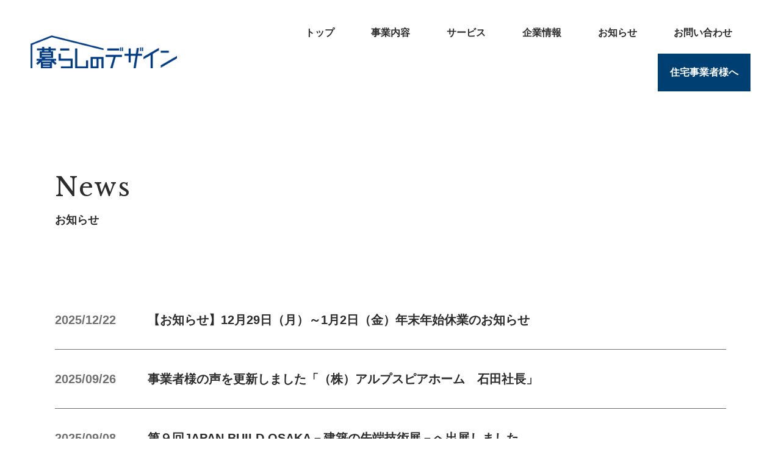

--- FILE ---
content_type: text/html; charset=UTF-8
request_url: https://www.kurashi-dn.co.jp/news/
body_size: 7223
content:
<!DOCTYPE html>
<html dir="ltr" lang="ja">
<head prefix="og: http://ogp.me/ns# fb: http://ogp.me/ns/fb# website: http://ogp.me/ns/website#">
<!-- Global site tag (gtag.js) - Google Analytics -->
<script async src=https://www.googletagmanager.com/gtag/js?id=G-BJXTZ850L5></script>
<script>
  window.dataLayer = window.dataLayer || [];
  function gtag(){dataLayer.push(arguments);}
  gtag('js', new Date());
 
  gtag('config', 'G-BJXTZ850L5');
</script>
<script id='sc_access_analysis' src='https://sales-crowd.jp/js/sc-web-access-analysis.js' data-token='ed6e14e818d11d200966030ca311ab941afc4574edd36ebb1ede38445a6c833c'></script>
<meta charset="utf-8">
<meta name="viewport" content="width=device-width,initial-scale=1.0,maximum-scale=1">
<!-- ICON -->
<link rel="shortcut icon" href="https://www.kurashi-dn.co.jp/wp-content/themes/kurashi-no-design/assets/images/_common/favicon.png">
<link rel="apple-touch-icon-precomposed" href="https://www.kurashi-dn.co.jp/wp-content/themes/kurashi-no-design/assets/images/_common/touchicon.png">
<!-- FONT -->
<link rel="preconnect" href="https://fonts.googleapis.com">
<link rel="preconnect" href="https://fonts.gstatic.com" crossorigin>
<link href="https://fonts.googleapis.com/css2?family=Libre+Baskerville&display=swap" rel="stylesheet">
<!-- CSS -->
<link rel="stylesheet" href="https://www.kurashi-dn.co.jp/wp-content/themes/kurashi-no-design/assets/css/style.min.css?250925">
<meta name='robots' content='index, follow, max-image-preview:large, max-snippet:-1, max-video-preview:-1' />

	<!-- This site is optimized with the Yoast SEO plugin v26.7 - https://yoast.com/wordpress/plugins/seo/ -->
	<title>お知らせ | 暮らしのデザイン株式会社</title>
	<meta name="description" content="住宅事業者へのITソリューションの提供により、居住者の生涯顧客化を実現します。お客様の快適な暮らしをサポートするために 住まいのお困りごとをアプリケーションで迅速に解決します。" />
	<link rel="canonical" href="https://www.kurashi-dn.co.jp/news/" />
	<meta property="og:locale" content="ja_JP" />
	<meta property="og:type" content="article" />
	<meta property="og:title" content="お知らせ | 暮らしのデザイン株式会社" />
	<meta property="og:description" content="住宅事業者へのITソリューションの提供により、居住者の生涯顧客化を実現します。お客様の快適な暮らしをサポートするために 住まいのお困りごとをアプリケーションで迅速に解決します。" />
	<meta property="og:url" content="https://www.kurashi-dn.co.jp/news/" />
	<meta property="og:site_name" content="暮らしのデザイン株式会社" />
	<meta name="twitter:card" content="summary_large_image" />
	<script type="application/ld+json" class="yoast-schema-graph">{"@context":"https://schema.org","@graph":[{"@type":["WebPage","CollectionPage"],"@id":"https://www.kurashi-dn.co.jp/news/","url":"https://www.kurashi-dn.co.jp/news/","name":"お知らせ | 暮らしのデザイン株式会社","isPartOf":{"@id":"https://www.kurashi-dn.co.jp/#website"},"datePublished":"2024-04-26T04:00:34+00:00","dateModified":"2024-04-26T04:00:35+00:00","description":"住宅事業者へのITソリューションの提供により、居住者の生涯顧客化を実現します。お客様の快適な暮らしをサポートするために 住まいのお困りごとをアプリケーションで迅速に解決します。","breadcrumb":{"@id":"https://www.kurashi-dn.co.jp/news/#breadcrumb"},"inLanguage":"ja"},{"@type":"BreadcrumbList","@id":"https://www.kurashi-dn.co.jp/news/#breadcrumb","itemListElement":[{"@type":"ListItem","position":1,"name":"ホーム","item":"https://www.kurashi-dn.co.jp/"},{"@type":"ListItem","position":2,"name":"お知らせ"}]},{"@type":"WebSite","@id":"https://www.kurashi-dn.co.jp/#website","url":"https://www.kurashi-dn.co.jp/","name":"暮らしのデザイン株式会社","description":"住宅事業者へのITソリューションの提供により、居住者の生涯顧客化を実現します。お客様の快適な暮らしをサポートするために 住まいのお困りごとをアプリケーションで迅速に解決します。","potentialAction":[{"@type":"SearchAction","target":{"@type":"EntryPoint","urlTemplate":"https://www.kurashi-dn.co.jp/?s={search_term_string}"},"query-input":{"@type":"PropertyValueSpecification","valueRequired":true,"valueName":"search_term_string"}}],"inLanguage":"ja"}]}</script>
	<!-- / Yoast SEO plugin. -->


<style id='wp-img-auto-sizes-contain-inline-css' type='text/css'>
img:is([sizes=auto i],[sizes^="auto," i]){contain-intrinsic-size:3000px 1500px}
/*# sourceURL=wp-img-auto-sizes-contain-inline-css */
</style>
<style id='wp-emoji-styles-inline-css' type='text/css'>

	img.wp-smiley, img.emoji {
		display: inline !important;
		border: none !important;
		box-shadow: none !important;
		height: 1em !important;
		width: 1em !important;
		margin: 0 0.07em !important;
		vertical-align: -0.1em !important;
		background: none !important;
		padding: 0 !important;
	}
/*# sourceURL=wp-emoji-styles-inline-css */
</style>
<style id='wp-block-library-inline-css' type='text/css'>
:root{--wp-block-synced-color:#7a00df;--wp-block-synced-color--rgb:122,0,223;--wp-bound-block-color:var(--wp-block-synced-color);--wp-editor-canvas-background:#ddd;--wp-admin-theme-color:#007cba;--wp-admin-theme-color--rgb:0,124,186;--wp-admin-theme-color-darker-10:#006ba1;--wp-admin-theme-color-darker-10--rgb:0,107,160.5;--wp-admin-theme-color-darker-20:#005a87;--wp-admin-theme-color-darker-20--rgb:0,90,135;--wp-admin-border-width-focus:2px}@media (min-resolution:192dpi){:root{--wp-admin-border-width-focus:1.5px}}.wp-element-button{cursor:pointer}:root .has-very-light-gray-background-color{background-color:#eee}:root .has-very-dark-gray-background-color{background-color:#313131}:root .has-very-light-gray-color{color:#eee}:root .has-very-dark-gray-color{color:#313131}:root .has-vivid-green-cyan-to-vivid-cyan-blue-gradient-background{background:linear-gradient(135deg,#00d084,#0693e3)}:root .has-purple-crush-gradient-background{background:linear-gradient(135deg,#34e2e4,#4721fb 50%,#ab1dfe)}:root .has-hazy-dawn-gradient-background{background:linear-gradient(135deg,#faaca8,#dad0ec)}:root .has-subdued-olive-gradient-background{background:linear-gradient(135deg,#fafae1,#67a671)}:root .has-atomic-cream-gradient-background{background:linear-gradient(135deg,#fdd79a,#004a59)}:root .has-nightshade-gradient-background{background:linear-gradient(135deg,#330968,#31cdcf)}:root .has-midnight-gradient-background{background:linear-gradient(135deg,#020381,#2874fc)}:root{--wp--preset--font-size--normal:16px;--wp--preset--font-size--huge:42px}.has-regular-font-size{font-size:1em}.has-larger-font-size{font-size:2.625em}.has-normal-font-size{font-size:var(--wp--preset--font-size--normal)}.has-huge-font-size{font-size:var(--wp--preset--font-size--huge)}.has-text-align-center{text-align:center}.has-text-align-left{text-align:left}.has-text-align-right{text-align:right}.has-fit-text{white-space:nowrap!important}#end-resizable-editor-section{display:none}.aligncenter{clear:both}.items-justified-left{justify-content:flex-start}.items-justified-center{justify-content:center}.items-justified-right{justify-content:flex-end}.items-justified-space-between{justify-content:space-between}.screen-reader-text{border:0;clip-path:inset(50%);height:1px;margin:-1px;overflow:hidden;padding:0;position:absolute;width:1px;word-wrap:normal!important}.screen-reader-text:focus{background-color:#ddd;clip-path:none;color:#444;display:block;font-size:1em;height:auto;left:5px;line-height:normal;padding:15px 23px 14px;text-decoration:none;top:5px;width:auto;z-index:100000}html :where(.has-border-color){border-style:solid}html :where([style*=border-top-color]){border-top-style:solid}html :where([style*=border-right-color]){border-right-style:solid}html :where([style*=border-bottom-color]){border-bottom-style:solid}html :where([style*=border-left-color]){border-left-style:solid}html :where([style*=border-width]){border-style:solid}html :where([style*=border-top-width]){border-top-style:solid}html :where([style*=border-right-width]){border-right-style:solid}html :where([style*=border-bottom-width]){border-bottom-style:solid}html :where([style*=border-left-width]){border-left-style:solid}html :where(img[class*=wp-image-]){height:auto;max-width:100%}:where(figure){margin:0 0 1em}html :where(.is-position-sticky){--wp-admin--admin-bar--position-offset:var(--wp-admin--admin-bar--height,0px)}@media screen and (max-width:600px){html :where(.is-position-sticky){--wp-admin--admin-bar--position-offset:0px}}
/*wp_block_styles_on_demand_placeholder:696ee4e6e7d13*/
/*# sourceURL=wp-block-library-inline-css */
</style>
<style id='classic-theme-styles-inline-css' type='text/css'>
/*! This file is auto-generated */
.wp-block-button__link{color:#fff;background-color:#32373c;border-radius:9999px;box-shadow:none;text-decoration:none;padding:calc(.667em + 2px) calc(1.333em + 2px);font-size:1.125em}.wp-block-file__button{background:#32373c;color:#fff;text-decoration:none}
/*# sourceURL=/wp-includes/css/classic-themes.min.css */
</style>
<link rel='stylesheet' id='contact-form-7-css' href='https://www.kurashi-dn.co.jp/wp-content/plugins/contact-form-7/includes/css/styles.css?ver=5.9.3' type='text/css' media='all' />
<link rel='stylesheet' id='cf7cf-style-css' href='https://www.kurashi-dn.co.jp/wp-content/plugins/cf7-conditional-fields/style.css?ver=2.4.10' type='text/css' media='all' />
<script type="text/javascript" src="https://www.kurashi-dn.co.jp/wp-includes/js/jquery/jquery.min.js?ver=3.7.1" id="jquery-core-js"></script>
<script type="text/javascript" src="https://www.kurashi-dn.co.jp/wp-includes/js/jquery/jquery-migrate.min.js?ver=3.4.1" id="jquery-migrate-js"></script>
<link rel="https://api.w.org/" href="https://www.kurashi-dn.co.jp/wp-json/" /><link rel="EditURI" type="application/rsd+xml" title="RSD" href="https://www.kurashi-dn.co.jp/xmlrpc.php?rsd" />
<meta name="generator" content="WordPress 6.9" />
</head>
<body>
<header role="banner" class="l-header js-header">
	<div class="l-header__container">
		<p class="l-header__logo"><a href="https://www.kurashi-dn.co.jp/"><img src="https://www.kurashi-dn.co.jp/wp-content/themes/kurashi-no-design/assets/images/_common/logo01.png" alt="暮らしのデザイン"></a></p>
		<nav role="navigation" class="l-header__nav">
			<ul>
				<li><a href="https://www.kurashi-dn.co.jp/"><span>トップ</span></a></li>
				<li><a href="https://www.kurashi-dn.co.jp/business"><span>事業内容</span></a></li>
				<li><a href="https://www.kurashi-dn.co.jp/service"><span>サービス</span></a></li>
				<li><a href="https://www.kurashi-dn.co.jp/company"><span>企業情報</span></a></li>
				<li><a href="https://www.kurashi-dn.co.jp/news"><span>お知らせ</span></a></li>
				<li><a href="https://www.kurashi-dn.co.jp/contact"><span>お問い合わせ</span></a></li>
			</ul>
			<div class="l-header__nav__btn"><a href="https://www.kurashi-dn.co.jp/businessowner">住宅事業者様へ</a></div>
		</nav>
		<div class="l-header__hum js-header-menu">
			<div><span></span><span></span><span></span></div>
		</div>
	</div>
</header><main role="main">
	<section class="c-title">
		<h1><span>News</span>お知らせ</h1>
	</section><!-- c-title -->

	<div class="news-index">
        <section class="p-news-index">
                        <ul>
				                <li class="p-news-index__list__item">
                    <time datetime="2025-12-22">2025/12/22</time>
                    <h2><a href="https://www.kurashi-dn.co.jp/%e3%80%90%e3%81%8a%e7%9f%a5%e3%82%89%e3%81%9b%e3%80%9112%e6%9c%8829%e6%97%a5%ef%bc%88%e6%9c%88%ef%bc%89%ef%bd%9e1%e6%9c%882%e6%97%a5%ef%bc%88%e9%87%91%ef%bc%89%e5%b9%b4%e6%9c%ab%e5%b9%b4%e5%a7%8b/">【お知らせ】12月29日（月）～1月2日（金）年末年始休業のお知らせ</a></h2>
                </li>
				                <li class="p-news-index__list__item">
                    <time datetime="2025-09-26">2025/09/26</time>
                    <h2><a href="https://www.kurashi-dn.co.jp/%e4%ba%8b%e6%a5%ad%e8%80%85%e6%a7%98%e3%81%ae%e5%a3%b0%e3%82%92%e6%9b%b4%e6%96%b0%e3%81%97%e3%81%be%e3%81%97%e3%81%9f%e3%80%8c%ef%bc%88%e6%a0%aa%ef%bc%89%e3%82%a2%e3%83%ab%e3%83%97%e3%82%b9%e3%83%94/">事業者様の声を更新しました「（株）アルプスピアホーム　石田社長」</a></h2>
                </li>
				                <li class="p-news-index__list__item">
                    <time datetime="2025-09-08">2025/09/08</time>
                    <h2><a href="https://www.kurashi-dn.co.jp/%e7%ac%ac%ef%bc%99%e5%9b%9ejapan-build-osaka%ef%bc%8d%e5%bb%ba%e7%af%89%e3%81%ae%e5%85%88%e7%ab%af%e6%8a%80%e8%a1%93%e5%b1%95%ef%bc%8d%e3%81%b8%e5%87%ba%e5%b1%95%e3%81%97%e3%81%be%e3%81%97%e3%81%9f/">第９回JAPAN BUILD OSAKA－建築の先端技術展－へ出展しました</a></h2>
                </li>
				                <li class="p-news-index__list__item">
                    <time datetime="2025-08-07">2025/08/07</time>
                    <h2><a href="https://www.kurashi-dn.co.jp/news_20240807/">ダイテック「注文分譲クラウドDX」×「うちラク」連携拡張 OB顧客対応をよりスムーズに</a></h2>
                </li>
				                <li class="p-news-index__list__item">
                    <time datetime="2025-08-06">2025/08/06</time>
                    <h2><a href="https://www.kurashi-dn.co.jp/%e3%80%90%e3%81%8a%e7%9f%a5%e3%82%89%e3%81%9b%e3%80%918%e6%9c%8812%e6%97%a5%ef%bc%88%e7%81%ab%ef%bc%89%ef%bd%9e8%e6%9c%8815%e6%97%a5%ef%bc%88%e9%87%91%ef%bc%89%e5%a4%8f%e6%9c%9f%e4%bc%91%e6%a5%ad/">【お知らせ】8月12日（火）～8月15日（金）夏期休業のお知らせ</a></h2>
                </li>
				                <li class="p-news-index__list__item">
                    <time datetime="2025-05-26">2025/05/26</time>
                    <h2><a href="https://www.kurashi-dn.co.jp/%e7%ac%ac%ef%bc%99%e5%9b%9ejapan-build-osaka%ef%bc%8d%e5%bb%ba%e7%af%89%e3%81%ae%e5%85%88%e7%ab%af%e6%8a%80%e8%a1%93%e5%b1%95%ef%bc%8d%e5%87%ba%e5%b1%95%e3%81%ae%e3%81%8a%e7%9f%a5%e3%82%89%e3%81%9b/">【お知らせ】第９回JAPAN BUILD OSAKA－建築の先端技術展－出展のお知らせ</a></h2>
                </li>
				                <li class="p-news-index__list__item">
                    <time datetime="2024-04-29">2024/04/29</time>
                    <h2><a href="https://www.kurashi-dn.co.jp/news_20240429/">ダイテックと暮らしのデザインが協業開始</a></h2>
                </li>
				                <li class="p-news-index__list__item">
                    <time datetime="2024-04-26">2024/04/26</time>
                    <h2><a href="https://www.kurashi-dn.co.jp/news_20240426/">暮らしのデザインのコーポレートサイトを一部リニューアルしました</a></h2>
                </li>
				            </ul>
            
			        </section>
    </div>
</main>
<footer role="contentinfo" class="l-footer">
	<div class="l-footer__container">
		<div class="l-footer__company">
			<ul class="l-footer__menu">
				<li><a href="https://www.kurashi-dn.co.jp/">トップ</a></li>
				<li><a href="https://www.kurashi-dn.co.jp/business">事業内容</a></li>
				<li><a href="https://www.kurashi-dn.co.jp/service">サービス</a></li>
				<li><a href="https://www.kurashi-dn.co.jp/company">企業情報</a></li>
				<li><a href="https://www.kurashi-dn.co.jp/news">お知らせ</a></li>
				<li><a href="https://www.kurashi-dn.co.jp/contact">お問い合わせ</a></li>
				<li><a href="https://www.kurashi-dn.co.jp/privacy-policy">プライバシーポリシー</a></li>
			</ul>
			<div class="l-footer__info">
				<p class="l-footer__logo">
					<a href="https://www.kurashi-dn.co.jp/">
						<img src="https://www.kurashi-dn.co.jp/wp-content/themes/kurashi-no-design/assets/images/_common/logo01.png" alt="暮らしのデザイン">
					</a>
				</p>
				<div class="l-footer__mark">
					<p style="font-family: Tahoma, Verdana, sans-serif;width: 160px;"><img src="https://www.kurashi-dn.co.jp/wp-content/themes/kurashi-no-design/assets/images/_common/isms01.jpg" alt="ISMS">認証登録番号：IS 778674 / ISO/IEC 27001:2022 / JIS Q 27001:2023</p>
					<p><img src="https://www.kurashi-dn.co.jp/wp-content/themes/kurashi-no-design/assets/images/_common/img-pmark01.png" alt="Pマーク"></p>
				</div>
			</div>
			<p class="l-footer__address">福岡県北九州市小倉北区上到津2丁目３－９</p>
			<p class="l-footer__txt">※家具通販の「暮らしのデザイン」はオフィスコム株式会社が運営しており、<br class="u-device-pc">当社との関連は ありません。</p>
		</div>
		<div class="l-footer__nav">
			<ul>
				<li><a href="https://www.kurashi-dn.co.jp/"><span>トップ</span></a></li>
				<li><a href="https://www.kurashi-dn.co.jp/business"><span>事業内容</span></a></li>
				<li><a href="https://www.kurashi-dn.co.jp/service"><span>サービス</span></a></li>
				<li><a href="https://www.kurashi-dn.co.jp/company"><span>企業情報</span></a></li>
				<li><a href="https://www.kurashi-dn.co.jp/news"><span>お知らせ</span></a></li>
				<li><a href="https://www.kurashi-dn.co.jp/contact"><span>お問い合わせ</span></a></li>
			</ul>
			<ul>
				<li><a href="https://www.kurashi-dn.co.jp/privacy-policy"><span><small>プライバシーポリシー</small></span></a></li>
			</ul>
		</div>
	</div>
</footer>
<script src="https://ajax.googleapis.com/ajax/libs/jquery/3.1.0/jquery.min.js"></script>
<script src="https://www.kurashi-dn.co.jp/wp-content/themes/kurashi-no-design/assets/js/init.min.js"></script>
<script type="speculationrules">
{"prefetch":[{"source":"document","where":{"and":[{"href_matches":"/*"},{"not":{"href_matches":["/wp-*.php","/wp-admin/*","/wp-content/uploads/*","/wp-content/*","/wp-content/plugins/*","/wp-content/themes/kurashi-no-design/*","/*\\?(.+)"]}},{"not":{"selector_matches":"a[rel~=\"nofollow\"]"}},{"not":{"selector_matches":".no-prefetch, .no-prefetch a"}}]},"eagerness":"conservative"}]}
</script>
<script type="text/javascript" src="https://www.kurashi-dn.co.jp/wp-content/plugins/contact-form-7/includes/swv/js/index.js?ver=5.9.3" id="swv-js"></script>
<script type="text/javascript" id="contact-form-7-js-extra">
/* <![CDATA[ */
var wpcf7 = {"api":{"root":"https://www.kurashi-dn.co.jp/wp-json/","namespace":"contact-form-7/v1"}};
//# sourceURL=contact-form-7-js-extra
/* ]]> */
</script>
<script type="text/javascript" src="https://www.kurashi-dn.co.jp/wp-content/plugins/contact-form-7/includes/js/index.js?ver=5.9.3" id="contact-form-7-js"></script>
<script type="text/javascript" id="wpcf7cf-scripts-js-extra">
/* <![CDATA[ */
var wpcf7cf_global_settings = {"ajaxurl":"https://www.kurashi-dn.co.jp/wp-admin/admin-ajax.php"};
//# sourceURL=wpcf7cf-scripts-js-extra
/* ]]> */
</script>
<script type="text/javascript" src="https://www.kurashi-dn.co.jp/wp-content/plugins/cf7-conditional-fields/js/scripts.js?ver=2.4.10" id="wpcf7cf-scripts-js"></script>
<script id="wp-emoji-settings" type="application/json">
{"baseUrl":"https://s.w.org/images/core/emoji/17.0.2/72x72/","ext":".png","svgUrl":"https://s.w.org/images/core/emoji/17.0.2/svg/","svgExt":".svg","source":{"concatemoji":"https://www.kurashi-dn.co.jp/wp-includes/js/wp-emoji-release.min.js?ver=6.9"}}
</script>
<script type="module">
/* <![CDATA[ */
/*! This file is auto-generated */
const a=JSON.parse(document.getElementById("wp-emoji-settings").textContent),o=(window._wpemojiSettings=a,"wpEmojiSettingsSupports"),s=["flag","emoji"];function i(e){try{var t={supportTests:e,timestamp:(new Date).valueOf()};sessionStorage.setItem(o,JSON.stringify(t))}catch(e){}}function c(e,t,n){e.clearRect(0,0,e.canvas.width,e.canvas.height),e.fillText(t,0,0);t=new Uint32Array(e.getImageData(0,0,e.canvas.width,e.canvas.height).data);e.clearRect(0,0,e.canvas.width,e.canvas.height),e.fillText(n,0,0);const a=new Uint32Array(e.getImageData(0,0,e.canvas.width,e.canvas.height).data);return t.every((e,t)=>e===a[t])}function p(e,t){e.clearRect(0,0,e.canvas.width,e.canvas.height),e.fillText(t,0,0);var n=e.getImageData(16,16,1,1);for(let e=0;e<n.data.length;e++)if(0!==n.data[e])return!1;return!0}function u(e,t,n,a){switch(t){case"flag":return n(e,"\ud83c\udff3\ufe0f\u200d\u26a7\ufe0f","\ud83c\udff3\ufe0f\u200b\u26a7\ufe0f")?!1:!n(e,"\ud83c\udde8\ud83c\uddf6","\ud83c\udde8\u200b\ud83c\uddf6")&&!n(e,"\ud83c\udff4\udb40\udc67\udb40\udc62\udb40\udc65\udb40\udc6e\udb40\udc67\udb40\udc7f","\ud83c\udff4\u200b\udb40\udc67\u200b\udb40\udc62\u200b\udb40\udc65\u200b\udb40\udc6e\u200b\udb40\udc67\u200b\udb40\udc7f");case"emoji":return!a(e,"\ud83e\u1fac8")}return!1}function f(e,t,n,a){let r;const o=(r="undefined"!=typeof WorkerGlobalScope&&self instanceof WorkerGlobalScope?new OffscreenCanvas(300,150):document.createElement("canvas")).getContext("2d",{willReadFrequently:!0}),s=(o.textBaseline="top",o.font="600 32px Arial",{});return e.forEach(e=>{s[e]=t(o,e,n,a)}),s}function r(e){var t=document.createElement("script");t.src=e,t.defer=!0,document.head.appendChild(t)}a.supports={everything:!0,everythingExceptFlag:!0},new Promise(t=>{let n=function(){try{var e=JSON.parse(sessionStorage.getItem(o));if("object"==typeof e&&"number"==typeof e.timestamp&&(new Date).valueOf()<e.timestamp+604800&&"object"==typeof e.supportTests)return e.supportTests}catch(e){}return null}();if(!n){if("undefined"!=typeof Worker&&"undefined"!=typeof OffscreenCanvas&&"undefined"!=typeof URL&&URL.createObjectURL&&"undefined"!=typeof Blob)try{var e="postMessage("+f.toString()+"("+[JSON.stringify(s),u.toString(),c.toString(),p.toString()].join(",")+"));",a=new Blob([e],{type:"text/javascript"});const r=new Worker(URL.createObjectURL(a),{name:"wpTestEmojiSupports"});return void(r.onmessage=e=>{i(n=e.data),r.terminate(),t(n)})}catch(e){}i(n=f(s,u,c,p))}t(n)}).then(e=>{for(const n in e)a.supports[n]=e[n],a.supports.everything=a.supports.everything&&a.supports[n],"flag"!==n&&(a.supports.everythingExceptFlag=a.supports.everythingExceptFlag&&a.supports[n]);var t;a.supports.everythingExceptFlag=a.supports.everythingExceptFlag&&!a.supports.flag,a.supports.everything||((t=a.source||{}).concatemoji?r(t.concatemoji):t.wpemoji&&t.twemoji&&(r(t.twemoji),r(t.wpemoji)))});
//# sourceURL=https://www.kurashi-dn.co.jp/wp-includes/js/wp-emoji-loader.min.js
/* ]]> */
</script>
</body>
</html>

--- FILE ---
content_type: text/css
request_url: https://www.kurashi-dn.co.jp/wp-content/themes/kurashi-no-design/assets/css/style.min.css?250925
body_size: 9038
content:
@charset "UTF-8";
abbr, address, article, aside, audio, b, blockquote, body, cite, code, dd, del, dfn, dialog, div, dl, dt, em, fieldset, figure, footer, form, h1, h2, h3, h4, h5, h6, header, hgroup, html, i, iframe, img, ins, kbd, label, legend, li, main, mark, menu, nav, object, ol, p, pre, q, samp, section, small, span, strong, sub, sup, time, ul, var, video {
    margin: 0;
    padding: 0;
    border: 0;
    outline: 0;
    color: #2c2c2c;
    vertical-align: baseline
}
article, aside, figcaption, figure, footer, header, hgroup, menu, nav, section, time {
    display: block
}
li {
    list-style: none
}
ol li {
    list-style: decimal
}
img {
    border: 0;
    vertical-align: top;
    font-size: 0;
    line-height: 0
}
table {
    border-collapse: collapse;
    border-spacing: 0
}
caption, th {
    text-align: left
}
hr {
    margin: 1em 0;
    padding: 0;
    display: block;
    height: 1px;
    border: 0;
    border-top: 1px solid #ccc
}
input, select {
    vertical-align: middle
}
input, textarea {
    margin: 0;
    padding: 0
}
html {
    font-size: 10px
}
body {
    font-size: 1.4rem
}
body {
    font-family: 游ゴシック体, "Yu Gothic", YuGothic, "ヒラギノ角ゴシック Pro", "Hiragino Kaku Gothic Pro", メイリオ, Meiryo, Osaka, "ＭＳ Ｐゴシック", "MS PGothic", sans-serif;
    font-size: 1.4rem;
    line-height: 1.8;
    color: #2c2c2c
}
main {
    display: block;
    overflow: hidden
}
a {
    color: #2c2c2c;
    outline: 0;
    text-decoration: none;
    transition: .3s
}
a:hover {
    opacity: .7
}
img {
    width: 100%;
    height: auto
}
button, input, select, textarea {
    font-family: inherit
}
.l-header {
    padding: 20px 50px
}
.l-header__container {
    display: flex;
    align-items: center;
    justify-content: space-between;
    max-width: 1420px;
    margin: auto
}
.l-header__logo a {
    display: block;
    width: 240px
}
.l-header__nav {
    display: flex;
    flex-wrap: wrap;
    justify-content: flex-end
}
.l-header__nav ul {
    display: flex;
    flex-wrap: wrap;
    justify-content: flex-end
}
.l-header__nav ul li a {
    display: inline-block;
    padding: 20px 30px
}
.l-header__nav ul li a span {
    position: relative;
    display: block;
    font-size: 1.6rem;
    font-weight: 700
}
.l-header__nav ul li a span:before {
    content: "";
    position: absolute;
    right: 0;
    bottom: 0;
    width: 0;
    height: 2px;
    background: #2c2c2c;
    transition: all .3s ease-in-out
}
.l-header__nav ul li a:hover {
    opacity: 1
}
.l-header__nav ul li a:hover span:before {
    left: 0;
    width: 100%
}
.l-header__nav__btn {
    margin-left: 30px
}
.l-header__nav__btn a {
    display: block;
    padding: 17px 20px;
    color: #fff;
    font-size: 1.6rem;
    font-weight: 700;
    background: #003f71
}
.l-header__hum {
    display: none
}
@media only screen and (max-width:1024px) {
    .l-header {
        padding: 28px 20px
    }
    .l-header__logo a {
        width: 180px
    }
    .l-header__nav {
        display: block;
        position: fixed;
        top: 0;
        left: 0;
        width: 100%;
        height: 100%;
        background: #fff;
        padding: 100px 20px 20px;
        overflow-y: scroll;
        opacity: 0;
        visibility: hidden;
        transition: all .3s ease-in-out;
        box-sizing: border-box;
        z-index: 1
    }
    .l-header__nav ul {
        display: block
    }
    .l-header__nav ul li {
        text-align: center
    }
    .l-header__nav ul li:last-child {
        display: block
    }
    .l-header__nav ul li a span {
        font-size: 1.8rem;
        color: #003b83
    }
    .l-header__nav ul li a span:before {
        content: none
    }
    .l-header__nav__btn {
        margin-left: 0;
        margin-top: 20px
    }
    .l-header__nav__btn a {
        text-align: center
    }
    .l-header__hum {
        position: fixed;
        display: flex;
        align-items: center;
        justify-content: center;
        flex-direction: column;
        top: 20px;
        right: 20px;
        width: 56px;
        height: 56px;
        background: #003b83;
        border-radius: 50%;
        cursor: pointer;
        z-index: 1;
        box-sizing: border-box
    }
    .l-header__hum div {
        display: flex;
        justify-content: space-between;
        flex-direction: column;
        width: 22px;
        height: 16px
    }
    .l-header__hum span {
        display: block;
        width: 100%;
        height: 2px;
        background: #fff;
        transition: .3s
    }
    .l-header.active .l-header__nav {
        opacity: 1;
        visibility: visible
    }
    .l-header.active .l-header__hum span:nth-child(1) {
        transform: translateY(7px) rotate(-45deg)
    }
    .l-header.active .l-header__hum span:nth-child(2) {
        opacity: 0
    }
    .l-header.active .l-header__hum span:nth-child(3) {
        transform: translateY(-7px) rotate(45deg)
    }
}
.l-footer {
    padding: 100px 50px
}
.l-footer__container {
    display: flex;
    justify-content: space-between;
    max-width: 1450px;
    margin: auto
}
.l-footer__info {
    display: flex;
    margin: 0 0 30px
}
.l-footer__logo {
    margin: 0 20px 0 0
}
.l-footer__logo a {
    display: block;
    width: 240px
}
.l-footer__mark {
    display: flex;
    gap: 8px
}
.l-footer__mark p {
    font-size: 1rem;
    overflow-wrap: break-word;
    word-break: break-all
}
.l-footer__mark p img {
    display: block;
    width: auto;
    height: 60px
}
.l-footer__menu {
    display: none
}
.l-footer__address {
    font-size: 1.4rem;
    font-weight: 400;
    margin: 0 0 20px
}
.l-footer__txt {
    font-size: 1.2rem;
    font-weight: 400
}
.l-footer__nav ul {
    display: flex;
    justify-content: flex-end;
    flex-wrap: wrap
}
.l-footer__nav ul li a {
    display: inline-block;
    padding: 20px 30px
}
.l-footer__nav ul li a span {
    position: relative;
    display: block;
    font-size: 1.6rem;
    font-weight: 700
}
.l-footer__nav ul li a span:before {
    content: "";
    position: absolute;
    right: 0;
    bottom: 0;
    width: 0;
    height: 2px;
    background: #2c2c2c;
    transition: all .3s ease-in-out
}
.l-footer__nav ul li a span small {
    font-size: 1.4rem
}
.l-footer__nav ul li a:hover {
    opacity: 1
}
.l-footer__nav ul li a:hover span:before {
    left: 0;
    width: 100%
}
@media screen and (max-width:767px) {
    .l-footer {
        padding: 50px 20px
    }
    .l-footer__container {
        display: block
    }
    .l-footer__logo a {
        width: 140px
    }
    .l-footer__menu {
        display: block;
        margin: 0 0 30px
    }
    .l-footer__menu a {
        display: inline-block;
        padding: 5px
    }
    .l-footer__address {
        font-size: 1.4rem
    }
    .l-footer__nav {
        display: none
    }
}
.c-title {
    padding: 100px 50px
}
.c-title h1 {
    max-width: 1100px;
    font-size: 1.8rem;
    margin: auto
}
.c-title h1 span {
    font-family: "Libre Baskerville", serif;
    display: block;
    font-size: 4.2rem;
    font-weight: 400;
    letter-spacing: .2rem
}
@media screen and (max-width:767px) {
    .c-title {
        padding: 50px 20px
    }
    .c-title h1 {
        font-size: 1.6rem
    }
    .c-title h1 span {
        font-size: 3rem
    }
}
.c-message {
    background: #f8f9fa;
    padding: 50px
}
.c-message p {
    text-align: center
}
@media screen and (max-width:767px) {
    .c-message {
        padding: 20px
    }
    .c-message p {
        font-size: 1rem;
        text-align: left
    }
}
.u-device-sp {
    display: none
}
@media screen and (max-width:767px) {
    .u-device-sp {
        display: block
    }
}
@media screen and (max-width:767px) {
    .u-device-pc {
        display: none
    }
}
.p-front-hero {
    position: relative
}
.p-front-hero__head {
    position: absolute;
    display: flex;
    top: 0;
    left: 0;
    width: 100%;
    height: 100%;
    padding: 50px;
    box-sizing: border-box
}
.p-front-hero__head h1 {
    max-width: 1100px;
    width: 100%;
    font-size: 2rem;
    color: #003b83;
    letter-spacing: .2rem;
    margin: 16vw auto
}
.p-front-hero__head h1 span {
    font-family: "Libre Baskerville", serif;
    display: block;
    font-size: 6.2rem;
    font-weight: 400;
    color: #003b83
}
.p-front-hero__body {
    width: 70%;
    margin: 0 6% 0 auto
}
@media screen and (max-width:767px) {
    .p-front-hero__head {
        position: static;
        padding: 20px
    }
    .p-front-hero__head h1 {
        font-size: 4vw;
        margin: 0
    }
    .p-front-hero__head h1 span {
        font-size: 11vw
    }
    .p-front-hero__body {
        width: 100%;
        margin: 0
    }
}
.p-front-company {
    padding: 50px;
    margin: -200px 0 0
}
.p-front-company__container {
    position: relative;
    max-width: 1100px;
    margin: auto
}
.p-front-company__circle {
    position: absolute;
    top: 0;
    left: -40%;
    bottom: 0;
    width: 875px;
    height: 875px;
    background: rgba(0, 63, 113, .06);
    border-radius: 50%;
    margin: auto;
    z-index: -1
}
.p-front-company__body {
    margin: 0 0 30px
}
.p-front-company__body h2 {
    font-size: 3.2rem;
    margin: 0 0 30px
}
.p-front-company__body p {
    font-size: 1.8rem
}
.p-front-company__more a {
    display: flex;
    align-items: center;
    font-size: 1.8rem
}
.p-front-company__more a i {
    display: block;
    width: 24px;
    height: 24px;
    margin: 0 0 0 16px
}
@media screen and (max-width:767px) {
    .p-front-company {
        padding: 20px;
        margin: 0
    }
    .p-front-company__circle {
        left: -50%;
        width: 100vw;
        height: 100vw
    }
    .p-front-company__body {
        margin: 0 0 20px
    }
    .p-front-company__body h2 {
        font-size: 2.4rem;
        margin: 0 0 20px
    }
    .p-front-company__body p {
        font-size: 1.6rem
    }
    .p-front-company__more a {
        font-size: 1.6rem
    }
    .p-front-company__more a i {
        width: 20px;
        height: 20px;
        margin: 0 0 0 10px
    }
}
.p-front-service {
    padding: 50px 50px 200px;
    margin: 100px 0 0
}
.p-front-service__container {
    position: relative;
    display: flex;
    justify-content: center;
    max-width: 1100px;
    margin: 0 0 0 auto
}
.p-front-service__circle {
    position: absolute;
    top: -14%;
    right: -2%;
    bottom: 0;
    width: 875px;
    height: 875px;
    background: rgba(0, 63, 113, .06);
    border-radius: 50%;
    margin: auto;
    z-index: -1
}
.p-front-service__img {
    max-width: 450px;
    margin: 0 100px 0 0
}
.p-front-service__head {
    margin: 0 0 30px
}
.p-front-service__head h2 {
    font-size: 1.8rem
}
.p-front-service__head h2 span {
    font-family: "Libre Baskerville", serif;
    display: block;
    font-size: 4rem;
    font-weight: 400
}
.p-front-service__body {
    margin: 0 0 40px
}
.p-front-service__body h3 {
    width: 300px;
    margin: 0 0 20px
}
.p-front-service__body p {
    font-size: 1.8rem
}
.p-front-service__more a {
    display: flex;
    align-items: center;
    font-size: 1.8rem
}
.p-front-service__more a i {
    display: block;
    width: 24px;
    height: 24px;
    margin: 0 0 0 16px
}
@media screen and (max-width:767px) {
    .p-front-service {
        padding: 100px 20px;
        margin: 0
    }
    .p-front-service__container {
        display: block
    }
    .p-front-service__circle {
        top: 0;
        right: -50%;
        width: 100vw;
        height: 100vw
    }
    .p-front-service__img {
        max-width: 100%;
        width: 60%;
        margin: 0 auto 20px
    }
    .p-front-service__head h2 {
        font-size: 1.6rem
    }
    .p-front-service__head h2 span {
        font-size: 3rem
    }
    .p-front-service__body {
        margin: 0 0 20px
    }
    .p-front-service__body h3 {
        width: 200px
    }
    .p-front-service__body p {
        font-size: 1.6rem
    }
    .p-front-service__more a {
        font-size: 1.6rem
    }
    .p-front-service__more a i {
        width: 20px;
        height: 20px;
        margin: 0 0 0 10px
    }
}
.p-company-policy {
    background: #f7f7f7;
    padding: 180px 0;
    margin: -170px 0 0
}
.p-company-policy__container {
    padding: 0 50px;
    margin: 0 0 100px
}
.p-company-policy__inner {
    max-width: 1100px;
    margin: auto
}
.p-company-policy__row {
    display: flex;
    justify-content: space-between;
    margin: 0 0 100px
}
.p-company-policy__row:nth-child(even) {
    flex-direction: row-reverse
}
.p-company-policy__row:last-child {
    margin: 0
}
.p-company-policy__content {
    width: 48%
}
.p-company-policy__block {
    margin: 0 0 60px
}
.p-company-policy__block:last-child {
    margin: 0
}
.p-company-policy__head {
    margin: 0 0 60px
}
.p-company-policy__head:last-child {
    margin: 0
}
.p-company-policy__head h2 {
    font-size: 2rem;
    margin: 0 0 20px
}
.p-company-policy__head h2 span {
    font-family: "Libre Baskerville", serif;
    display: flex;
    font-size: 5.6rem;
    font-weight: 400;
    line-height: 1;
    letter-spacing: .2rem;
    margin: 20px 0 0
}
.p-company-policy__head p {
    font-size: 2rem;
    font-weight: 700;
    letter-spacing: .1rem
}
.p-company-policy__body p {
    font-size: 1.6rem;
    margin: 0 0 20px
}
.p-company-policy__body p:last-child {
    margin: 0
}
.p-company-policy__img {
    width: 50%
}
.p-company-policy__foot {
    position: relative;
    padding: 50px
}
.p-company-policy__foot:before {
    content: "";
    position: absolute;
    top: 0;
    left: 0;
    background: #fff;
    width: 90%;
    height: 100%
}
.p-company-policy__foot__inner {
    position: relative;
    display: flex;
    max-width: 1100px;
    margin: auto
}
.p-company-policy__foot__inner h2 {
    width: 300px;
    margin: 0 120px 0 0
}
.p-company-policy__foot__inner p {
    flex: 1;
    font-size: 1.8rem
}
@media screen and (max-width:767px) {
    .p-company-policy {
        padding: 100px 20px 20px;
        margin: -105px 0 0
    }
    .p-company-policy__container {
        padding: 0;
        margin: 0 0 50px
    }
    .p-company-policy__row {
        display: block;
        margin: 0 0 50px
    }
    .p-company-policy__content {
        width: 100%
    }
    .p-company-policy__block {
        margin: 0 0 40px
    }
    .p-company-policy__head {
        margin: 0 0 40px
    }
    .p-company-policy__head h2 {
        font-size: 1.4rem;
        margin: 0 0 10px
    }
    .p-company-policy__head h2 span {
        font-size: 3.2rem
    }
    .p-company-policy__head p {
        font-size: 1.6rem
    }
    .p-company-policy__body p {
        font-size: 1.4rem
    }
    .p-company-policy__img {
        width: 100%
    }
    .p-company-policy__foot {
        padding: 50px 20px
    }
    .p-company-policy__foot:before {
        width: 100%
    }
    .p-company-policy__foot__inner {
        display: block
    }
    .p-company-policy__foot__inner h2 {
        width: 80%;
        margin: 0 auto 30px
    }
    .p-company-policy__foot__inner p {
        font-size: 1.6rem
    }
}
.p-company-about {
    padding: 120px 50px
}
.p-company-about__container {
    max-width: 1100px;
    margin: auto
}
.p-company-about__head {
    margin: 0 0 60px
}
.p-company-about__head h2 {
    font-size: 2.6rem
}
.p-company-about__body {
    display: flex;
    justify-content: space-between
}
.p-company-about__content {
    width: 58%
}
.p-company-about__content > dl {
    display: flex;
    margin: 0 0 20px
}
.p-company-about__content > dl:last-child {
    margin: 0
}
.p-company-about__content > dl > dd, .p-company-about__content > dl > dt {
    font-size: 1.6rem
}
.p-company-about__content > dl > dt {
    width: 120px
}
.p-company-about__content > dl > dd {
    flex: 1
}
.p-company-about__content > dl > dd dl {
    display: flex;
    margin: 0 0 20px
}
.p-company-about__content > dl > dd dl:last-child {
    margin: 0
}
.p-company-about__content > dl > dd dl dt {
    width: 150px
}
.p-company-about__content > dl > dd dl dd {
    flex: 1
}
.p-company-about__map {
    width: 40%
}
.p-company-about__map iframe {
    width: 100%;
    height: 580px
}
@media screen and (max-width:767px) {
    .p-company-about {
        padding: 50px 20px
    }
    .p-company-about__head {
        margin: 0 0 30px
    }
    .p-company-about__head h2 {
        font-size: 1.6rem
    }
    .p-company-about__body {
        display: block
    }
    .p-company-about__content {
        width: 100%;
        margin: 0 0 30px
    }
    .p-company-about__content > dl {
        margin: 0 0 20px
    }
    .p-company-about__content > dl > dd, .p-company-about__content > dl > dt {
        font-size: 1.4rem
    }
    .p-company-about__content > dl > dt {
        width: 80px
    }
    .p-company-about__content > dl > dd dl {
        margin: 0 0 20px
    }
    .p-company-about__content > dl > dd dl dt {
        width: 120px
    }
    .p-company-about__map {
        width: 100%
    }
    .p-company-about__map iframe {
        height: 300px
    }
}
.p-service-visual {
    max-width: 1000px;
    padding: 50px;
    margin: auto
}
@media only screen and (max-width:1024px) {
    .p-service-visual {
        padding: 40px 20px
    }
}
.p-service-needs {
    background: #f4f4f4;
    padding: 50px
}
.p-service-needs__container {
    max-width: 1000px;
    margin: auto
}
.p-service-needs__head {
    margin: 0 0 -50px
}
.p-service-needs__head h2 {
    font-family: "Noto Sans JP", sans-serif;
    font-size: 4rem;
    text-align: center;
    line-height: 1.6
}
.p-service-needs__head h2 span {
    color: #e52d8a
}
@media screen and (max-width:767px) {
    .p-service-needs {
        padding: 40px 20px
    }
    .p-service-needs__head {
        margin: 0
    }
    .p-service-needs__head h2 {
        font-size: 2.3rem
    }
}
.p-service-future {
    display: flex;
    justify-content: space-between;
    max-width: 1000px;
    padding: 100px 50px 50px;
    margin: auto
}
.p-service-future h2 {
    width: 30%
}
@media screen and (max-width:767px) {
    .p-service-future {
        flex-direction: column;
        align-items: center;
        padding: 40px 20px
    }
    .p-service-future h2 {
        width: 60%;
        margin: 0 0 20px
    }
    .p-service-future h2:last-child {
        margin: 0
    }
}
.p-service-point {
    position: relative;
    background: #faf6eb;
    padding: 200px 50px 50px
}
.p-service-point:before {
    content: "";
    position: absolute;
    top: 0;
    left: 0;
    width: 0;
    height: 0;
    border-style: solid;
    border-width: 200px 100vw 0 0;
    border-color: #fff transparent transparent transparent
}
.p-service-point__container {
    max-width: 780px;
    margin: auto
}
.p-service-point__head {
    position: relative;
    display: flex;
    justify-content: center
}
.p-service-point__head h2 {
    font-family: "Noto Sans JP", sans-serif;
    position: relative;
    font-size: 3rem;
    color: #e52d8a;
    border-bottom: 4px solid #e52d8a
}
.p-service-point__head h2 span {
    position: absolute;
    display: block;
    top: -80px;
    left: 194px;
    width: 100px
}
.p-service-point__head p {
    position: absolute;
    top: -180px;
    left: -60px;
    width: 260px
}
.p-service-point__body {
    margin: 0 0 80px
}
.p-service-point__body__item {
    display: flex;
    align-items: center;
    justify-content: space-between;
    padding: 20px 0 50px;
    border-bottom: 3px solid #fff
}
.p-service-point__body__item:nth-child(even) {
    flex-direction: row-reverse
}
.p-service-point__body__main {
    width: 54%
}
.p-service-point__body__main h3 {
    font-family: Montserrat, sans-serif;
    display: flex;
    align-items: center;
    justify-content: center;
    width: 100px;
    height: 100px;
    font-size: 2rem;
    font-weight: 500;
    color: #e52d8a;
    background: #fff;
    margin: 0 0 10px;
    border-radius: 50%
}
.p-service-point__body__main h4 {
    font-family: "Noto Sans JP", sans-serif;
    font-size: 2.8rem;
    line-height: 1.6;
    margin: 0 0 20px
}
.p-service-point__body__main h4 span {
    color: #e52d8a
}
.p-service-point__body__main p {
    font-family: "Noto Sans JP", sans-serif;
    font-size: 1.6rem;
    font-weight: 500
}
.p-service-point__body__thumb.-thumb01 {
    width: 30%
}
.p-service-point__body__thumb.-thumb02 {
    width: 42%
}
.p-service-point__body__thumb.-thumb03 {
    width: 40%
}
.p-service-point__body__thumb.-thumb04 {
    width: 46%;
    margin: 0 0 0 -10%
}
.p-service-point__foot__ttl {
    font-family: "Noto Sans JP", sans-serif;
    font-size: 2.5rem;
    text-align: center;
    margin: 0 0 20px
}
.p-service-point__foot__thumb {
    display: flex;
    align-items: center;
    justify-content: center;
    margin: 0 0 20px
}
.p-service-point__foot__thumb p:nth-child(1) {
    width: 120px;
    margin: 0 50px 0 0
}
.p-service-point__foot__thumb p:nth-child(2) {
    width: 320px
}
.p-service-point__foot__btn a {
    font-family: "Noto Sans JP", sans-serif;
    display: flex;
    align-items: center;
    justify-content: center;
    font-size: 3rem;
    font-weight: 700;
    text-align: center
}
.p-service-point__foot__btn i {
    display: block;
    width: 30px;
    height: 30px;
    margin: 0 0 0 20px
}
@media screen and (max-width:767px) {
    .p-service-point {
        padding: 100px 20px 40px
    }
    .p-service-point:before {
        border-width: 100px 100vw 0 0
    }
    .p-service-point__container {
        max-width: 780px;
        margin: auto
    }
    .p-service-point__head h2 {
        font-size: 2.3rem
    }
    .p-service-point__head h2 span {
        top: -54px;
        left: 154px;
        width: 70px
    }
    .p-service-point__head p {
        top: -120px;
        left: 20px;
        width: 130px
    }
    .p-service-point__body {
        margin: 0 0 20px
    }
    .p-service-point__body__item {
        flex-direction: column;
        padding: 30px 0
    }
    .p-service-point__body__item:nth-child(even) {
        flex-direction: column
    }
    .p-service-point__body__main {
        width: 100%;
        margin: 0 0 30px
    }
    .p-service-point__body__main h3 {
        width: 60px;
        height: 60px;
        font-size: 1.2rem;
        margin: 0 auto 10px
    }
    .p-service-point__body__main h4 {
        font-size: 2rem;
        text-align: center
    }
    .p-service-point__body__main p {
        font-size: 1.4rem;
        text-align: center
    }
    .p-service-point__body__thumb.-thumb01 {
        width: 50%
    }
    .p-service-point__body__thumb.-thumb02 {
        width: 70%
    }
    .p-service-point__body__thumb.-thumb03 {
        width: 60%
    }
    .p-service-point__body__thumb.-thumb04 {
        width: 80%;
        margin: 0
    }
    .p-service-point__foot__ttl {
        font-size: 1.8rem
    }
    .p-service-point__foot__thumb {
        justify-content: space-between
    }
    .p-service-point__foot__thumb p:nth-child(1) {
        width: 28%;
        margin: 0
    }
    .p-service-point__foot__thumb p:nth-child(2) {
        width: 68%
    }
    .p-service-point__foot__btn a {
        font-size: 1.6rem
    }
    .p-service-point__foot__btn i {
        width: 14px;
        height: 14px;
        margin: 0 0 0 8px
    }
}
.p-business-about {
    background: #fffaf2;
    padding: 100px 50px;
    margin: -170px 0 0
}
.p-business-about__container {
    display: flex;
    align-items: center;
    justify-content: space-between;
    flex-direction: row-reverse;
    max-width: 1100px;
    margin: auto
}
.p-business-about__img {
    width: 58%
}
.p-business-about__main {
    width: 40%
}
.p-business-about__head {
    margin: 0 0 40px
}
.p-business-about__head h2 {
    font-size: 3.2rem
}
.p-business-about__body p {
    font-size: 1.8rem;
    margin: 0 0 30px
}
.p-business-about__body p:last-child {
    margin: 0
}
@media screen and (max-width:767px) {
    .p-business-about {
        padding: 100px 20px 50px;
        margin: -105px 0 0
    }
    .p-business-about__container {
        display: block
    }
    .p-business-about__img {
        width: 100%;
        margin: 0 0 20px
    }
    .p-business-about__main {
        width: 100%
    }
    .p-business-about__head {
        margin: 0 0 20px
    }
    .p-business-about__head h2 {
        font-size: 2rem
    }
    .p-business-about__body p {
        font-size: 1.4rem;
        margin: 0 0 20px
    }
}
.p-business-flow {
    padding: 100px 50px 70px
}
.p-business-flow__container {
    display: flex;
    justify-content: space-between;
    max-width: 1100px;
    margin: auto
}
.p-business-flow__sub {
    width: 58%
}
.p-business-flow__main {
    width: 40%
}
.p-business-flow__head {
    margin: 0 0 40px
}
.p-business-flow__head h2 {
    font-size: 3.2rem
}
.p-business-flow__body {
    margin: 0 0
}
.p-business-flow__body p {
    font-size: 1.8rem;
    margin: 0 0 30px
}
.p-business-flow__body p:last-child {
    width: 80%;
    margin: auto
}
.p-business-flow__more a {
    display: flex;
    align-items: center;
    font-size: 1.8rem
}
.p-business-flow__more a i {
    display: block;
    width: 24px;
    height: 24px;
    margin: 0 0 0 16px
}
@media screen and (max-width:767px) {
    .p-business-flow {
        padding: 50px 20px 10px
    }
    .p-business-flow__container {
        display: block
    }
    .p-business-flow__sub {
        width: 100%;
        margin: 0 0 20px
    }
    .p-business-flow__main {
        width: 100%
    }
    .p-business-flow__head {
        margin: 0 0 20px
    }
    .p-business-flow__head h2 {
        font-size: 2rem
    }
    .p-business-flow__body p {
        font-size: 1.4rem;
        margin: 0 0 20px
    }
}
.p-guide-visual {
    display: flex;
    justify-content: space-between;
    max-width: 1000px;
    padding: 50px;
    margin: 0 auto -160px
}
.p-guide-visual h1 {
    width: 230px
}
.p-guide-visual p {
    width: 380px
}
@media screen and (max-width:767px) {
    .p-guide-visual {
        padding: 40px 40px 20px;
        margin: 0
    }
    .p-guide-visual h1 {
        width: 160px;
        margin: 0 -20px 0 0
    }
    .p-guide-visual p {
        width: 160px
    }
}
.p-guide-step__head {
    margin: 0 0 80px
}
.p-guide-step__head h2 {
    text-align: center;
    margin: 0 0 20px
}
.p-guide-step__head h2 span {
    font-family: "Noto Sans JP", sans-serif;
    display: inline-block;
    font-size: 2.5rem;
    padding: 0 0 5px;
    border-bottom: 3px solid #313131
}
.p-guide-step__head h3 {
    font-family: "Noto Sans JP", sans-serif;
    font-size: 1.6rem;
    font-weight: 500;
    text-align: center;
    margin: 0 0 20px
}
.p-guide-step__head p a {
    font-family: "Noto Sans JP", sans-serif;
    display: flex;
    align-items: center;
    justify-content: center;
    font-size: 2.1rem;
    font-weight: 700
}
.p-guide-step__head p i {
    display: block;
    width: 30px;
    height: 30px;
    margin: 0 0 0 20px
}
.p-guide-step__body__item {
    position: relative;
    display: flex;
    justify-content: flex-end;
    width: 70%;
    padding: 50px 120px;
    margin: 0 0 50px;
    box-sizing: border-box
}
.p-guide-step__body__item:before {
    content: "";
    position: absolute;
    top: 0;
    left: 0;
    width: 100%;
    height: 100%;
    background: #f8f9fa
}
.p-guide-step__body__item:nth-child(even) {
    justify-content: flex-start;
    margin: 0 0 50px auto
}
.p-guide-step__body__item:nth-child(even) .p-guide-step__body__inner {
    flex-direction: row-reverse
}
.p-guide-step__body__item:nth-child(even) .p-guide-step__body__thumb {
    margin: 0 0 0 30px
}
.p-guide-step__body__inner {
    position: relative;
    display: flex;
    max-width: 620px;
    width: 100%
}
.p-guide-step__body__thumb {
    margin: 0 30px 0 0
}
.p-guide-step__body__thumb h3 {
    font-family: Montserrat, sans-serif;
    display: flex;
    align-items: center;
    justify-content: center;
    width: 100px;
    height: 100px;
    font-size: 2rem;
    font-weight: 500;
    border: 1px solid #707070;
    border-radius: 50%;
    box-sizing: border-box
}
.p-guide-step__body__thumb p {
    width: 200px;
    margin: -30px 0 0 30px
}
.p-guide-step__body__main {
    margin: 80px 0 0
}
.p-guide-step__body__main h3 {
    font-family: "Noto Sans JP", sans-serif;
    font-size: 2rem;
    margin: 0 0 20px
}
.p-guide-step__body__main p {
    font-family: "Noto Sans JP", sans-serif;
    font-size: 1.6rem;
    font-weight: 500
}
@media screen and (max-width:767px) {
    .p-guide-step__head {
        margin: 0 0 30px
    }
    .p-guide-step__head h2 span {
        font-size: 1.8rem
    }
    .p-guide-step__head h3 {
        font-size: 1.4rem
    }
    .p-guide-step__head p a {
        font-size: 1.2rem
    }
    .p-guide-step__head p i {
        width: 14px;
        height: 14px;
        margin: 0 0 0 10px
    }
    .p-guide-step__body__item {
        display: block;
        width: 100%;
        padding: 40px;
        margin: 0
    }
    .p-guide-step__body__item:before {
        width: calc(100% - 40px);
        height: 300px
    }
    .p-guide-step__body__item:nth-child(even) {
        margin: 0
    }
    .p-guide-step__body__item:nth-child(even):before {
        left: auto;
        right: 0
    }
    .p-guide-step__body__item:nth-child(even) .p-guide-step__body__thumb {
        margin: 0 0 30px
    }
    .p-guide-step__body__inner {
        display: block;
        max-width: 100%
    }
    .p-guide-step__body__thumb {
        display: flex;
        flex-direction: column;
        align-items: center;
        margin: 0 0 30px
    }
    .p-guide-step__body__thumb h3 {
        width: 80px;
        height: 80px;
        font-size: 1.6rem;
        margin: 0 0 -30px -140px
    }
    .p-guide-step__body__thumb p {
        margin: 0
    }
    .p-guide-step__body__main {
        margin: 0
    }
    .p-guide-step__body__main h3 {
        font-size: 1.8rem;
        margin: 0 0 10px
    }
    .p-guide-step__body__main p {
        font-size: 1.4rem
    }
}
.p-guide-entry {
    max-width: 650px;
    padding: 150px 50px 120px;
    margin: auto
}
.p-guide-entry__head {
    margin: 0 0 100px
}
.p-guide-entry__head h2 {
    text-align: center;
    margin: 0 0 30px
}
.p-guide-entry__head h2 span {
    font-family: "Noto Sans JP", sans-serif;
    display: inline-block;
    font-size: 2.5rem;
    padding: 0 0 5px;
    border-bottom: 3px solid #313131
}
.p-guide-entry__head p {
    font-family: "Noto Sans JP", sans-serif;
    font-size: 1.6rem;
    font-weight: 500;
    text-align: center
}
.p-guide-entry__body__item {
    display: flex;
    justify-content: space-between;
    margin: 0 0 50px
}
.p-guide-entry__body__item:last-child {
    margin: 0
}
.p-guide-entry__body__main {
    width: 60%
}
.p-guide-entry__body__main h3 {
    font-family: "Noto Sans JP", sans-serif;
    font-size: 2rem;
    margin: 0 0 20px
}
.p-guide-entry__body__main p {
    font-family: "Noto Sans JP", sans-serif;
    font-size: 1.6rem;
    font-weight: 500
}
.p-guide-entry__body__thumb {
    width: 32%
}
@media screen and (max-width:767px) {
    .p-guide-entry {
        padding: 40px
    }
    .p-guide-entry__head {
        margin: 0 0 80px
    }
    .p-guide-entry__head h2 {
        margin: 0 0 20px
    }
    .p-guide-entry__head h2 span {
        font-size: 1.8rem
    }
    .p-guide-entry__head p {
        font-size: 1.4rem
    }
    .p-guide-entry__body__item {
        display: block;
        padding: 30px 0;
        margin: 0;
        border-bottom: 1px dashed #313131
    }
    .p-guide-entry__body__item:last-child {
        border-bottom: none
    }
    .p-guide-entry__body__main {
        width: 100%;
        margin: 0 0 10px
    }
    .p-guide-entry__body__main h3 {
        font-size: 1.6rem;
        margin: 0 0 10px
    }
    .p-guide-entry__body__main p {
        font-size: 1.4rem
    }
    .p-guide-entry__body__thumb {
        width: 70%;
        margin: auto
    }
}
.p-contact {
    padding: 0 50px 100px
}
.p-contact__container {
    max-width: 800px;
    margin: auto
}
.p-contact__form {
    margin: 0 0 40px
}
.p-contact__form__select {
    display: inline-flex;
    align-items: center;
    position: relative;
    width: 100%
}
.p-contact__form__select::after {
    position: absolute;
    right: 15px;
    width: 10px;
    height: 7px;
    background-color: #535353;
    clip-path: polygon(0 0, 100% 0, 50% 100%);
    content: "";
    pointer-events: none
}
.p-contact__form__select span {
    width: 100%
}
.p-contact__form__select select {
    appearance: none;
    min-width: 230px;
    width: 100%;
    height: 60px;
    padding: .4em calc(.8em + 30px) .4em .8em;
    border: 1px solid #707070;
    background-color: #fff;
    color: #707070;
    font-size: 1.6rem;
    cursor: pointer
}
.p-contact__form dl {
    margin: 0 0 40px
}
.p-contact__form dl:last-child {
    margin: 0
}
.p-contact__form dl dt {
    font-size: 1.6rem;
    margin: 0 0 20px
}
.p-contact__form dl dt .required {
    font-size: 1.2rem;
    color: #b70000;
    margin: 0 0 0 10px
}
.p-contact__form dl dd div {
    display: flex;
    justify-content: space-between
}
.p-contact__form dl dd div p {
    width: 48%
}
.p-contact__form dl dd input, .p-contact__form dl dd textarea {
    font-size: 1.6rem;
    width: 100%;
    background: #f7f7f7;
    padding: 15px;
    border: none;
    box-sizing: border-box
}
.p-contact__form dl dd input::placeholder, .p-contact__form dl dd textarea::placeholder {
    color: #707070
}
.p-contact__form dl dd input {
    height: 60px
}
.p-contact__form dl dd textarea {
    height: 340px;
    vertical-align: top
}
.p-contact__form dl dd .error {
    font-size: 1.2rem !important;
    margin: 10px 0 0
}
.p-contact__checkbox {
    display: flex;
    align-items: center;
    flex-direction: column;
    margin: 0 0 40px
}
.p-contact__checkbox label input {
    width: 20px;
    height: 20px;
    margin: -2px 2px 0 0
}
.p-contact__checkbox label span a {
    text-decoration: underline;
    margin: 0 4px 0 0
}
.p-contact__checkbox label span a:after {
    content: "";
    display: inline-block;
    width: 14px;
    height: 14px;
    background: url(../images/_common/arrow-up-right-from-square-solid.svg) center/cover;
    margin: 0 0 0 2px
}
.p-contact__btn {
    display: flex;
    justify-content: flex-end
}
.p-contact__btn input {
    width: 220px;
    height: 60px;
    font-size: 1.6rem;
    font-weight: 700;
    color: #fff;
    background: #003b83;
    border: none;
    cursor: pointer;
    transition: .3s
}
.p-contact__btn input:hover {
    opacity: .7
}
.p-contact .agreement {
    text-align: center;
    margin-bottom: 50px
}
.p-contact .agreement a {
    margin-left: 10px
}
.p-contact .wpcf7-spinner {
    display: block
}
@media screen and (max-width:767px) {
    .p-contact {
        padding: 0 20px 50px
    }
    .p-contact__form dl {
        margin: 0 0 20px
    }
    .p-contact__form dl dt {
        margin: 0 0 5px
    }
    .p-contact__form dl dd input {
        height: 50px
    }
    .p-contact__form dl dd textarea {
        height: 200px
    }
    .p-contact__btn {
        justify-content: center
    }
    .p-contact__btn input {
        width: 200px;
        height: 50px
    }
}
.p-policy {
    padding: 0 50px 100px
}
.p-policy__container {
    max-width: 985px;
    margin: auto
}
.p-policy__container > dl {
    margin: 0 0 30px
}
.p-policy__container > dl:last-child {
    margin: 0
}
.p-policy__container > dl > dt {
    font-size: 1.6rem;
    font-weight: 700;
    margin: 0 0 10px
}
.p-policy__container > dl > dd h3 {
    font-size: 1.4rem
}
.p-policy__container > dl > dd ol, .p-policy__container > dl > dd p, .p-policy__container > dl > dd ul {
    margin: 0 0 20px
}
.p-policy__container > dl > dd ol:last-child, .p-policy__container > dl > dd p:last-child, .p-policy__container > dl > dd ul:last-child {
    margin: 0
}
.p-policy__container > dl > dd ol, .p-policy__container > dl > dd ul {
    padding: 0 0 0 1.2em
}
.p-policy__container > dl > dd ul li {
    list-style: disc
}
.p-policy__container > dl > dd a {
    text-decoration: underline
}
.p-policy__container > dl > dd .align-right {
    text-align: right
}
@media screen and (max-width:767px) {
    .p-policy {
        padding: 0 20px 50px
    }
}
.p-service-button__top-page {
    max-width: 1200px;
    margin: 150px auto;
    display: flex;
    justify-content: space-between;
    gap: 5%
}
.p-service-button__top-page .p-service-button__resident {
    width: 100%;
    max-width: 676px;
    height: 212px;
    text-align: center
}
.p-service-button__top-page .p-service-button__resident a {
    height: 100%;
    background-color: #e5749b;
    text-decoration: none;
    display: flex;
    flex-direction: column;
    justify-content: center;
    gap: 20px
}
.p-service-button__top-page .p-service-button__business {
    width: 100%;
    max-width: 676px;
    height: 212px;
    text-align: center
}
.p-service-button__top-page .p-service-button__business a {
    height: 100%;
    color: #fff;
    background-color: #003f71;
    text-decoration: none;
    display: flex;
    flex-direction: column;
    justify-content: center;
    gap: 20px
}
.p-service-button__top-page .p-service-button__title {
    padding: 0 10px;
    font-size: 32px;
    font-weight: 700;
    color: #fff
}
.p-service-button__top-page .p-service-button__text {
    font-size: 20px;
    font-weight: 700;
    color: #fff
}
.p-service-button__business-page {
    max-width: 1100px;
    margin: 0 auto 50px;
    display: flex;
    justify-content: space-between;
    gap: 5%
}
.p-service-button__business-page .p-service-button__resident {
    width: 100%;
    max-width: 676px;
    height: 300px;
    text-align: center
}
.p-service-button__business-page .p-service-button__resident a {
    height: 100%;
    color: #fff;
    background-color: #e5749b;
    text-decoration: none;
    display: flex;
    flex-direction: column;
    justify-content: center;
    gap: 20px
}
.p-service-button__business-page .p-service-button__business {
    width: 100%;
    max-width: 676px;
    height: 300px;
    text-align: center
}
.p-service-button__business-page .p-service-button__business a {
    height: 100%;
    color: #fff;
    background-color: #003f71;
    text-decoration: none;
    display: flex;
    flex-direction: column;
    justify-content: center;
    gap: 20px
}
.p-service-button__business-page .p-service-button__title {
    font-size: 36px;
    font-weight: 700;
    color: #fff
}
.p-service-button__business-page .p-service-button__text {
    font-size: 20px;
    font-weight: 700;
    color: #fff
}
.p-service-button__text::after {
    content: "";
    display: inline-block;
    width: 22px;
    height: 22px;
    margin-left: 20px;
    background-image: url(../images/images/arrow-icon-white.png);
    background-size: contain;
    vertical-align: middle
}
.p-top-btn-wrapper {
    margin: 150px auto
}
.p-voice__container {
    max-width: 960px;
    margin: 96px auto 0;
    text-align: left;
    display: flex;
/*
    justify-content: space-between;
*/
    flex-wrap: wrap;
    
    justify-content: flex-start;
    column-gap: 5%;
}
.p-voice__item {
    width: 30%;
    max-width: 289px;
    margin-bottom: 60px
}
.p-voice__item img {
    width: 100%
}
.p-voice__item h3 {
    margin: 23px 0;
    font-size: 16px
}
.p-voice__item p {
    font-size: 12px;
    font-weight: 700
}
.p-voice__item a {
    color: #000;
    text-decoration: none
}
.p-voice__more {
    width: 100%;
    max-width: 960px;
    margin: 0 auto;
    text-align: right
}
.p-voice__more a {
    color: #000;
    text-decoration: none;
    font-size: 20px;
    font-weight: 700
}
.p-voice__more a::after {
    content: "";
    display: inline-block;
    width: 30px;
    height: 30px;
    margin-left: 20px;
    background-image: url(../images/images/arrow-icon.png);
    background-size: contain;
    vertical-align: middle
}
.overview .p-overview-title {
    width: 90%;
    max-width: 960px;
    margin: 70px auto 56px;
    text-align: center;
    color: #003f71;
    font-size: 50px
}
.overview .p-problem-q {
    max-width: 1100px;
    margin: 0 auto;
    background-color: #003f71;
    position: relative
}
.overview .p-problem-q::after {
    content: "";
    position: absolute;
    width: 0;
    height: 0;
    right: 0;
    left: 0;
    bottom: -60px;
    margin: 0 auto;
    border-top: 63px solid #003f71;
    border-right: 65px solid transparent;
    border-left: 65px solid transparent
}
.overview .p-problem-q__container {
    max-width: 960px;
    padding: 85px 0;
    margin: 0 auto;
    display: flex;
    align-items: start;
    justify-content: space-around;
    gap: 30px
}
.overview .p-problem-q__img {
    max-width: 438px
}
.overview .p-problem-q__img img {
    width: 100%
}
.overview .p-problem-q__text {
    max-width: 400px;
    min-width: 300px
}
.overview .p-problem-q__text h3 {
    color: #003f71;
    background-color: #fff;
    border-radius: 30px;
    font-size: 20px;
    font-weight: 700;
    padding: 0 30px;
    display: inline-block
}
.overview .p-problem-q__text h4 {
    margin: 40px 0 45px;
    font-size: 30px;
    color: #fff
}
.overview .p-problem-q__text p {
    font-size: 20px;
    line-height: 1.75em;
    color: #fff
}
.overview .p-problem-a {
    max-width: 1100px;
    margin: 0 auto 79px;
    background-color: #fce8f2
}
.overview .p-problem-a__container {
    max-width: 960px;
    margin: 0 auto;
    padding: 129px 0 124px;
    text-align: center;
    display: flex;
    flex-direction: column
}
.overview .p-problem-a__container h3 {
    margin: 0 auto;
    color: #e52d8a;
    background-color: #fff;
    border-radius: 30px;
    font-size: 20px;
    font-weight: 700;
    padding: 5px 30px;
    display: inline-block
}
.overview .p-problem-a__container h4 {
    margin: 32px 0 40px;
    font-size: 30px
}
.overview .p-problem-a__container p {
    font-size: 20px;
    line-height: 1.75em
}
.overview .p-problem-a__img {
    max-width: 960px;
    margin-top: 40px
}
.overview .p-problem-a__img img {
    width: 100%
}
.overview .p-function {
    max-width: 960px;
    margin: 120px auto 0;
    text-align: center
}
.overview .p-function h2 {
    margin-bottom: 113px;
    font-size: 40px
}
.overview .p-function__container {
    text-align: center;
    display: flex;
    justify-content: space-between;
    align-items: flex-start;
    flex-wrap: wrap
}
.overview .p-function__item {
    width: 48%;
    max-width: 457px;
    margin-bottom: 45px;
    padding: 30px 20px;
    border: solid 3px #003f71;
    display: flex;
    flex-direction: column;
    justify-content: space-between;
    box-sizing: border-box
}
.overview .p-function__item h3 {
    color: #003f71;
    font-size: 24px;
    font-weight: 700;
    margin-bottom: 30px
}
.overview .p-function__item__img {
    max-width: 408px
}
.overview .p-function__item__img img {
    width: 100%
}
.overview .p-cooperation {
    max-width: 960px;
    margin: 70px auto 0;
    text-align: center
}
.overview .p-cooperation h2 {
    margin-bottom: 70px;
    color: #003f71;
    font-size: 40px
}
.overview .p-cooperation__item {
    margin-bottom: 43px;
    border: solid 3px #003f71;
    display: flex;
    justify-content: space-between;
    align-items: start;
    padding: 45px 60px
}
.overview .p-cooperation__item__img {
    max-width: 414px
}
.overview .p-cooperation__item__img img {
    width: 100%
}
.overview .p-cooperation__item__text {
    max-width: 313px;
    text-align-last: left
}
.overview .p-cooperation__item__text h3 {
    margin-bottom: 40px;
    color: #003f71;
    font-size: 24px
}
.overview .p-cooperation__item__text p {
    font-size: 18px;
    line-height: 1.75em
}
.overview .p-cooperation__item__text .u-cooperation__item__text--annotation {
    margin-top: 20px;
    color: #707070;
    font-size: 14px;
    display: inline-block
}
.overview .p-cooperation__item__text .u-cooperation__item__text--blank {
    margin-top: 65px
}
.overview .cooperation-contenets {
    width: 100%
}
.overview .p-voice {
    width: 100%;
    margin-top: 135px;
    padding: 116px 0 144px;
    background-color: #fffaf2;
    text-align: center
}
.overview .p-voice h2 {
    font-size: 40px
}
.overview .p-client {
    max-width: 1100px;
    margin: 112px auto 288px;
    text-align: center
}
.overview .p-client h2 {
    margin-bottom: 133px;
    font-size: 40px
}
.overview .p-client__list {
    width: 100%;
    max-width: 1100px;
    margin: 0;
    display: flex;
    flex-wrap: wrap;
    justify-content: center;
    align-items: center;
    list-style: none
}
.overview .p-client__list li {
    margin: 20px;
    max-width: 230px
}
.overview .p-client__list img {
    width: 100%;
    display: block
}
.voice .c-contents__head {
    width: 100%;
    max-width: 1420px;
    margin: 0 auto;
    text-align: left
}
.voice .c-contents__head__title {
    color: #000;
    font-size: 20px
}
.voice .c-contents__head__en {
    color: #000;
    font-size: 43px;
    font-weight: 400
}
.voice .p-voice {
    width: 100%;
    margin-top: -60px;
    padding: 201px 0 187px;
    background-color: #fffaf2;
    text-align: center
}
.voice-article .c-contents__head {
    width: 100%;
    max-width: 1520px;
    margin: 0 auto;
    text-align: left
}
.voice-article .c-contents__head__title {
    color: #000;
    font-size: 20px
}
.voice-article .c-contents__head__en {
    color: #000;
    font-size: 43px;
    font-weight: 400
}
.p-voice-article {
    max-width: 879px;
    margin: 138px auto 0
}
.p-voice-article__title h1 {
    margin-bottom: 74px;
    font-size: 32px
}
.p-voice-article__title .role {
    font-size: 14px;
    font-weight: 700
}
.p-voice-article__img {
    max-width: 879px;
    margin-top: 74px
}
.p-voice-article__img img {
    width: 100%
}
.p-voice-article__profile {
    margin: 74px 0;
    padding: 25px 18px;
    border: solid 1px #707070
}
.p-voice-article__profile .outline {
    margin-bottom: 7px
}
.p-voice-article__body {
    margin-bottom: 102px
}
.p-voice-article__body p {
    margin-bottom: 50px;
    font-size: 18px;
    font-weight: 400
}
.p-voice-article__body span {
    color: #003f71
}
.p-voice-article__body strong {
    color: #e52d8a
}
.p-voice-article .p-voice__more a {
    color: #000;
    text-decoration: none;
    font-size: 18px;
    font-weight: 400
}
.p-voice-article .p-voice__more a::before {
    content: "";
    display: inline-block;
    width: 30px;
    height: 30px;
    margin-right: 20px;
    background-image: url(../images/images/arrow-icon.png);
    background-size: contain;
    vertical-align: middle;
    transform: rotate(180deg)
}
.p-voice-article .p-voice__more a::after {
    display: none
}
.news-index {
    max-width: 1100px;
    margin: 0 auto
}
.news-index.--top {
    max-width: 1200px;
    margin: 0 auto 100px
}
.news-index.--top .c-title {
    padding: 0 0 64px
}
.news-index.--top .c-title h1 {
    max-width: 1200px
}
.news-index.--top .p-news-index__list__item {
    border-bottom: none
}
.news-index .c-contents__head {
    width: 100%;
    text-align: left
}
.news-index .c-contents__head__title {
    color: #000;
    font-size: 20px
}
.news-index .c-contents__head__en {
    color: #000;
    font-size: 43px;
    font-weight: 400
}
.news-index .p-news-index {
    margin: 0 auto
}
.news-index .p-news-index__list__item {
    width: 100%;
    padding: 30px 0;
    display: flex;
    align-items: start;
    border-bottom: solid 1px #707070;
    font-weight: 700
}
.news-index .p-news-index__list__item:last-child {
    border-bottom: none
}
.news-index .p-news-index__list__item time {
    margin-right: 52px;
    color: #707070;
    font-size: 20px
}
.news-index .p-news-index__list__item h2 {
    font-size: 20px
}
.news-index .p-news-index__list__item h2 a {
    color: #2c2c2c;
    text-decoration: none
}
.p-news-article {
    max-width: 1100px;
    margin: 0 auto
}
.p-news-article__header {
    width: 100%;
    font-weight: 700
}
.p-news-article__header .p-news-article__date {
    color: #707070;
    font-size: 20px
}
.p-news-article__header .p-news-article__title {
    padding: 35px 0;
    font-size: 26px;
    border-bottom: solid 1px #707070
}
.p-news-article__body {
    width: 100%;
    margin: 76px 0 176px;
    font-weight: 400
}
.p-news-article__body p {
    font-size: 18px;
    margin-bottom: 20px
}
.p-news-article__return a {
    color: #000;
    text-decoration: none;
    font-size: 18px;
    font-weight: 400
}
.p-news-article__return a::before {
    content: "";
    display: inline-block;
    width: 30px;
    height: 30px;
    margin-right: 20px;
    background-image: url(../images/images/arrow-icon.png);
    background-size: contain;
    vertical-align: middle;
    transform: rotate(180deg)
}
@media screen and (max-width:1100px) {
    .p-service-button__top-page {
        padding: 0 50px
    }
}
@media only screen and (max-width:1100px) and (max-width:1024px) {
    .p-service-button__top-page {
        display: block
    }
    .p-service-button__top-page .p-service-button__resident {
        height: auto;
        margin: 0 auto 40px
    }
    .p-service-button__top-page .p-service-button__resident a {
        padding: 20px
    }
    .p-service-button__top-page .p-service-button__business {
        height: auto;
        margin: 0 auto
    }
    .p-service-button__top-page .p-service-button__business a {
        padding: 20px
    }
}
@media only screen and (max-width:1100px) and (max-width:1024px) and (max-width:767px) {
    .p-service-button__top-page {
        padding: 0 20px;
        margin: 100px auto
    }
}
@media screen and (max-width:1100px) {
    .p-service-button__top-page .p-service-button__title {
        font-size: 24px
    }
}
@media screen and (max-width:1100px) and (max-width:767px) {
    .p-service-button__top-page .p-service-button__title {
        font-size: 20px
    }
}
@media screen and (max-width:1100px) and (max-width:767px) {
    .p-service-button__top-page .p-service-button__text {
        font-size: 16px
    }
    .p-service-button__top-page .p-service-button__text::after {
        width: 14px;
        height: 14px;
        margin-left: 10px
    }
}
@media screen and (max-width:1100px) {
    .p-service-button__business-page {
        padding: 0 50px
    }
}
@media only screen and (max-width:1100px) and (max-width:1024px) {
    .p-service-button__business-page {
        display: block
    }
    .p-service-button__business-page .p-service-button__resident {
        height: auto;
        margin: 0 auto 40px
    }
    .p-service-button__business-page .p-service-button__resident a {
        padding: 20px
    }
    .p-service-button__business-page .p-service-button__business {
        height: auto;
        margin: 0 auto
    }
    .p-service-button__business-page .p-service-button__business a {
        padding: 20px
    }
}
@media only screen and (max-width:1100px) and (max-width:1024px) and (max-width:767px) {
    .p-service-button__business-page {
        padding: 0 20px;
        margin: 50px auto 100px
    }
}
@media screen and (max-width:1100px) {
    .p-service-button__business-page .p-service-button__title {
        font-size: 24px
    }
}
@media screen and (max-width:1100px) and (max-width:767px) {
    .p-service-button__business-page .p-service-button__title {
        font-size: 20px
    }
}
@media screen and (max-width:1100px) and (max-width:767px) {
    .p-service-button__business-page .p-service-button__text {
        font-size: 16px
    }
    .p-service-button__business-page .p-service-button__text::after {
        width: 14px;
        height: 14px;
        margin-left: 10px
    }
}
@media screen and (max-width:1100px) and (max-width:767px) {
    .p-top-btn-wrapper {
        margin: 100px auto
    }
}
@media screen and (max-width:1100px) {
    .news-index {
        padding: 0 50px
    }
}
@media screen and (max-width:1100px) and (max-width:767px) {
    .news-index {
        padding: 0 20px
    }
    .news-index.--top .c-title {
        padding: 0 0 20px
    }
    .news-index .p-news-index__list__item {
        padding: 20px 0
    }
    .news-index .p-news-index__list__item time {
        font-size: 16px;
        margin-right: 30px
    }
    .news-index .p-news-index__list__item h2 {
        font-size: 16px
    }
}
@media screen and (max-width:1100px) {
    .p-news-article {
        padding: 0 50px
    }
}
@media screen and (max-width:1100px) and (max-width:767px) {
    .p-news-article {
        padding: 0 20px
    }
    .p-news-article__header .p-news-article__date {
        font-size: 16px
    }
    .p-news-article__header .p-news-article__title {
        font-size: 24px;
        padding: 20px 0
    }
    .p-news-article__body {
        margin: 40px 0
    }
    .p-news-article__body p {
        font-size: 16px
    }
    .p-news-article__return a {
        font-size: 16px
    }
    .p-news-article__return a::before {
        width: 16px;
        height: 16px;
        margin-right: 10px;
        vertical-align: -2px
    }
}
@media screen and (max-width:1100px) and (max-width:767px) {
    .overview .p-overview-title {
        font-size: 30px;
        margin: 50px auto 40px
    }
}
@media screen and (max-width:1100px) {
    .overview .p-problem-q__container {
        padding: 85px 20px
    }
}
@media screen and (max-width:1100px) and (max-width:767px) {
    .overview .p-problem-q__container {
        display: block;
        padding: 40px 20px
    }
}
@media screen and (max-width:1100px) and (max-width:767px) {
    .overview .p-problem-q__img {
        margin: 0 auto 40px
    }
    .overview .p-problem-q__text {
        margin: 0 auto;
        text-align: center
    }
    .overview .p-problem-q__text h4 {
        font-size: 23px
    }
    .overview .p-problem-q__text p {
        font-size: 15px
    }
}
@media screen and (max-width:1100px) {
    .overview .p-problem-a__container {
        padding: 120px 20px
    }
}
@media screen and (max-width:1100px) and (max-width:767px) {
    .overview .p-problem-a__container {
        padding: 80px 20px 60px
    }
    .overview .p-problem-a__container h4 {
        font-size: 23px
    }
    .overview .p-problem-a__container p {
        font-size: 15px
    }
}
@media screen and (max-width:1100px) and (max-width:767px) {
    .overview .p-problem-a {
        margin: 0 auto 60px
    }
}
@media screen and (max-width:1100px) {
    .overview .p-function {
        padding: 0 20px
    }
}
@media screen and (max-width:1100px) and (max-width:767px) {
    .overview .p-function h2 {
        font-size: 30px;
        margin-bottom: 60px
    }
    .overview .p-function__container {
        display: block
    }
    .overview .p-function__item {
        width: 100%;
        max-width: 100%
    }
    .overview .p-function__item__img {
        margin: 0 auto
    }
}
@media screen and (max-width:1100px) {
    .overview .p-cooperation {
        padding: 0 20px
    }
}
@media screen and (max-width:1100px) and (max-width:767px) {
    .overview .p-cooperation h2 {
        font-size: 30px;
        margin: 0 auto 60px
    }
    .overview .p-cooperation__item {
        padding: 30px;
        display: block
    }
    .overview .p-cooperation__item__img {
        margin: 0 auto 40px
    }
    .overview .p-cooperation__item__text {
        max-width: 100%
    }
    .overview .p-cooperation__item__text h3 {
        margin-bottom: 20px;
        text-align: left
    }
    .overview .p-cooperation__item__text p {
        text-align: left
    }
}
@media screen and (max-width:1100px) {
    .overview .p-voice {
        padding: 100px 20px 120px;
        box-sizing: border-box
    }
}
@media screen and (max-width:1100px) and (max-width:767px) {
    .overview .p-voice h2 {
        font-size: 30px;
        margin: 0 auto 60px
    }
}
@media screen and (max-width:1100px) {
    .overview .p-client {
        padding: 0
    }
}
@media screen and (max-width:1100px) and (max-width:767px) {
    .overview .p-client {
        margin: 100px auto
    }
    .overview .p-client h2 {
        font-size: 22px;
        margin: 0 auto 60px
    }
    .overview .p-client__list {
        display: block;
        padding: 0 20px
    }
    .overview .p-client__list li {
        margin: 0 auto 20px
    }
}
@media screen and (max-width:1100px) and (max-width:767px) {
    .p-voice__container {
        margin: 60px auto 0;
        display: block
    }
    .p-voice__item {
        width: 100%;
        max-width: 100%
    }
    .p-voice__item h3 {
        font-size: 15px;
        line-height: 1.5em;
        margin: 10px auto
    }
    .p-voice__item p {
        font-size: 14px
    }
    .p-voice__more a {
        font-size: 16px
    }
    .p-voice__more a::after {
        width: 16px;
        height: 16px;
        margin-left: 10px;
        vertical-align: -2px
    }
}
@media screen and (max-width:1100px) {
    .p-voice-article {
        max-width: 100%;
        padding: 0 50px;
        margin: 80px auto
    }
    .p-voice-article__img {
        max-width: 80%;
        margin: 60px auto
    }
}
@media screen and (max-width:1100px) and (max-width:767px) {
    .p-voice-article {
        padding: 0 20px;
        margin: 60px auto
    }
    .p-voice-article__img {
        max-width: 100%;
        margin: 40px auto
    }
    .p-voice-article__title h1 {
        margin-bottom: 20px;
        font-size: 26px
    }
    .p-voice-article__profile {
        margin: 40px auto
    }
    .p-voice-article__body {
        margin-bottom: 60px
    }
    .p-voice-article__body p {
        font-size: 16px;
        margin-bottom: 40px
    }
    .p-voice-article .p-voice__more a {
        font-size: 16px
    }
    .p-voice-article .p-voice__more a::before {
        width: 16px;
        height: 16px;
        margin-right: 10px;
        vertical-align: -2px
    }
}

--- FILE ---
content_type: application/javascript
request_url: https://www.kurashi-dn.co.jp/wp-content/themes/kurashi-no-design/assets/js/init.min.js
body_size: 356
content:
"use strict";$(function(){navigation()});var navigation=function(){var t=$(".js-header");$(".js-header-menu").on("click",function(){t.toggleClass("active")})};$(function(){var t=$(".disp_switch");"▼ お問合せの種類を選択してください。"===$(".p-contact__form__select select").val()?t.hide():t.show(),$(".p-contact__form__select select").change(function(){"▼ お問合せの種類を選択してください。"===$(this).val()?t.hide():t.show()})});